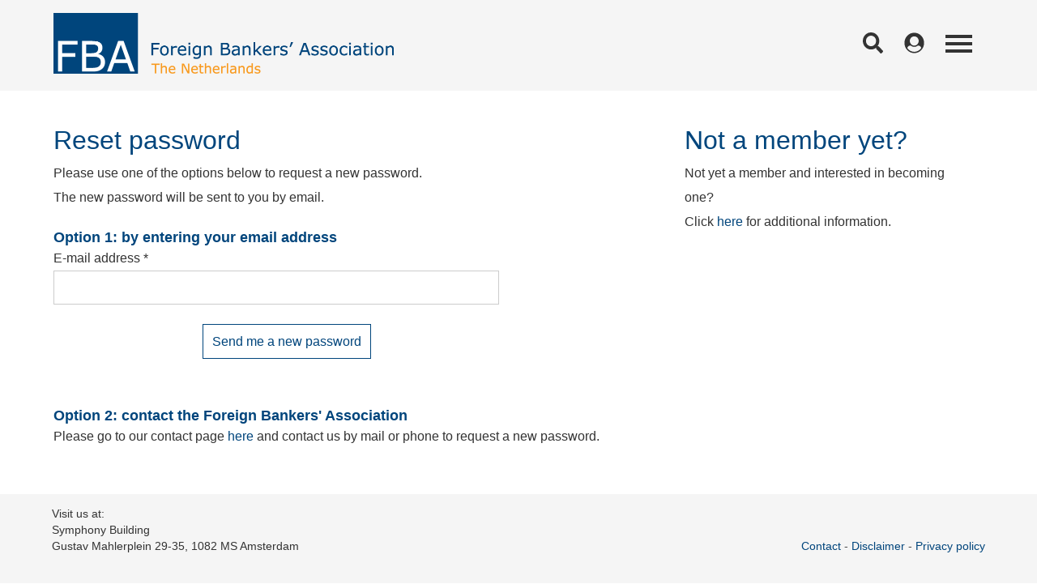

--- FILE ---
content_type: text/html; charset=utf-8
request_url: https://www.foreignbankers.nl/dashboard/resetpassword
body_size: 7749
content:
<!DOCTYPE html PUBLIC "-//W3C//DTD XHTML 1.0 Transitional//EN" "http://www.w3.org/TR/xhtml1/DTD/xhtml1-transitional.dtd">
<html xmlns="http://www.w3.org/1999/xhtml" xml:lang="en-gb" lang="en-gb" dir="ltr">

<head>
	<meta name="viewport" content="width=device-width, initial-scale=1.0" />
	<link rel="shortcut icon" type="image/x-icon" href="/favicon.ico">
	<script src="/templates/fba2018/js/jquery-3.4.1.min.js"></script>
	<meta charset="utf-8">
	<meta name="description" content="The FBA is the voice of foreign banks in the Netherlands. We connect our members to the Dutch financial market, and strengthen the ties that link the Netherland">
	<title>Members only Area</title>
	<link href="https://www.foreignbankers.nl/component/finder/search?format=opensearch&amp;Itemid=101" rel="search" title="OpenSearch Foreign Banker's Association" type="application/opensearchdescription+xml">
	<link href="/favicon.ico" rel="icon" type="image/vnd.microsoft.icon">
<link href="/templates/fba2018/css/style.css?633280" rel="stylesheet">
	<link href="/media/vendor/joomla-custom-elements/css/joomla-alert.min.css?0.4.1" rel="stylesheet">
<script src="/media/mod_menu/js/menu.min.js?633280" type="module"></script>
	<script type="application/json" class="joomla-script-options new">{"joomla.jtext":{"ERROR":"Error","MESSAGE":"Message","NOTICE":"Notice","WARNING":"Warning","JCLOSE":"Close","JOK":"OK","JOPEN":"Open","JLIB_FORM_CONTAINS_INVALID_FIELDS":"The form cannot be submitted as it's missing required data. <br> Please correct the marked fields and try again.","JLIB_FORM_FIELD_REQUIRED_VALUE":"Please fill in this field","JLIB_FORM_FIELD_REQUIRED_CHECK":"One of the options must be selected","JLIB_FORM_FIELD_INVALID_VALUE":"This value is not valid"},"system.paths":{"root":"","rootFull":"https:\/\/www.foreignbankers.nl\/","base":"","baseFull":"https:\/\/www.foreignbankers.nl\/"},"csrf.token":"518cd2877c95520acb5c950a5821b9d2"}</script>
	<script src="/media/system/js/core.min.js?a3d8f8"></script>
	<script src="/media/system/js/fields/validate.min.js?75ac5d" type="module"></script>
	<script src="/media/system/js/messages.min.js?9a4811" type="module"></script>

	<script src="/templates/fba2018/js/masonry.pkgd-4.2.2.min.js"></script>
	<script src="/templates/fba2018/js/imagesloaded.min.js"></script>
	<script defer src="/templates/fba2018/js/fontawesome-all.min.js"></script>

	<!-- FancyBox  -->
	<script type="text/javascript" src="/templates/fba2018/js/fancybox/jquery.fancybox.js?v=2.1.5"></script>
	<link rel="stylesheet" type="text/css" href="/templates/fba2018/js/fancybox/jquery.fancybox.css?v=2.1.5" media="screen" />

	<script type="text/javascript">
		$(document).ready(function() {
			$('#hamburger').click(function() {
				$('#mainnav').toggleClass('show');
			});

			$('#search').click(function() {

				var input = $('#searchpanel input');

				if (input.val() != '') {
					$('#searchpanel form').submit();
				} else {
					$('#searchpanel input').focus();
					$('#searchpanel').toggleClass('showsearch');
				}
			});

			$('.dataurl').click(function() {
				window.location.href = $(this).data('url');
			});

			// fancybox	
			if ($("#video").length) {
				$('#video').fancybox({
					type: 'iframe',
					autoScale: true,
					autoDimensions: true,
					height: 400,
					minHeight: 500
				});
			}

		});
	</script>
</head>

<body>
	<header>
		<div class="frame">
			<div class="logo">
				<a href="/"><img src="/templates/fba2018/images/fba-logo.png" alt="FBA logo" /></a>
			</div>

			<nav id="mainnav">
				<div id="slider">
					<div class="logo">
						<a href="/"><img src="/templates/fba2018/images/fba-logo.png" alt="FBA logo" /></a>
					</div>

					<div class="floatbutton dataurl" data-url="/dashboard">
						<a href="/dashboard">
															<i class="fas fa-user-circle"></i>
													</a>
					</div>

					<div class="floatbutton dataurl" data-url="/component/finder">
						<a href="/component/finder"><i class="fa fa-search"></i></a>
					</div>

					
					<ul class="mod-menu mod-list nav main">
<li class="nav-item item-102 parent"><a href="/about" >Our role &amp; our story </a></li><li class="nav-item item-103 parent"><a href="/network" >Network</a></li><li class="nav-item item-105"><a href="/agenda-and-events" >Agenda &amp; Events</a></li><li class="nav-item item-333 parent"><a href="/join" >Join</a></li><li class="nav-item item-104"><a href="/documents" >Documents</a></li><li class="nav-item item-106"><a href="/contact" >Contact</a></li></ul>


				</div>

				<div class="buttonbar">

					<div id="searchpanel" class="floatbutton">
						
<form id="searchform" action="/component/finder/search?Itemid=101" method="get">
	<input type="text" name="q" id="searchinput" value="" />
</form>
					</div>

					<div id="search" class="floatbutton tooltip" data-title="Search on this website">
						<i class="fa fa-search"></i>
					</div>

					<div id="moa" class="floatbutton tooltip dataurl" data-title="Go to the Members Only Area" data-url="/dashboard">
													<i class="fas fa-user-circle"></i>
											</div>

					<div id="hamburger" class="floatbutton tooltip" data-title="Menu">
						<span></span>
						<span></span>
						<span></span>
					</div>
				</div>
			</nav>

		</div>
	</header>

	<div class="wrapper">

		
		<main class="frame">
			
			<div id="system-message-container" aria-live="polite"></div>

			
<div class="row">

	<div class="col twothirds">
		<h1>Reset password</h1>

		<p>Please use one of the options below to request a new password. <br />The new password will be sent to you by email.</p>

		<form action="/dashboard/resetpassword/processrequest" method="post" class="form-validate dashboard-form">

			<h3>Option 1: by entering your email address</h3>
			<p>
				<label id="email-lbl" for="email" class="required">
    E-mail address<span class="star" aria-hidden="true">&#160;*</span></label>
				<br />
				

    
    <input
        type="text"
        name="email"
        id="email"
        value=""
                class="form-control validate-username required" size="255"         required       >

    

			</p>

			<label></label> <button type="submit">Send me a new password</button>

			<br /><br /><br />

			<h3>Option 2: contact the Foreign Bankers' Association</h3>
			<p>Please go to our contact page <a href="/contact">here</a> and contact us by mail or phone to request a new password.</p>

			<input type="hidden" name="518cd2877c95520acb5c950a5821b9d2" value="1">		</form>

	</div>

	<div class="col third">
		<h1>Not a member yet?</h1>
		<p>Not yet a member and interested in becoming one? <br /> Click <a href="/dashboard/register">here</a> for additional information.</p>
	</div>

</div>
		</main>

	</div>

	<footer>
		<div class="frame">
			
<div id="mod-custom100" class="mod-custom custom">
    <div class="row">
<div class="col third">
<p>Visit us at:<br />Symphony Building<br />Gustav Mahlerplein 29-35, 1082 MS Amsterdam</p>
</div>
<div class="col twothirds disclaimer right"><a href="/contact">Contact</a> - <a href="/disclaimer">Disclaimer</a> - <a href="/privacy-policy">Privacy policy</a></div>
</div></div>

		</div>
	</footer>
	
	<script type="text/javascript">
		(function(i, s, o, g, r, a, m) {
			i['GoogleAnalyticsObject'] = r;
			i[r] = i[r] || function() {
				(i[r].q = i[r].q || []).push(arguments)
			}, i[r].l = 1 * new Date();
			a = s.createElement(o),
				m = s.getElementsByTagName(o)[0];
			a.async = 1;
			a.src = g;
			m.parentNode.insertBefore(a, m)
		})(window, document, 'script', '//www.google-analytics.com/analytics.js', 'ga');

		ga('create', 'UA-49893220-1', 'foreignbankers.nl');
		ga('send', 'pageview');
	</script>
</body>

</html>

--- FILE ---
content_type: text/css
request_url: https://www.foreignbankers.nl/templates/fba2018/css/style.css?633280
body_size: 4325
content:
/* Reset */
html, body, div, object, iframe, h1, h2, h3, h4, h5, h6, p, blockquote, ol, ul, li, form, fieldset, legend, label, table, header, footer, nav, section { 
	margin: 0; 
	padding: 0;
	border: 0;
	
	box-sizing:border-box;
} 
ol, ul { 
	list-style: none; 
}
header, main, footer, nav, section, article, hgroup, figure {
	display: block;	
}
legend {
	display: none;
}

/* Global styles */

html,body
{
	height:100%;
	min-height:100%;
}

body
{
	font-size:100%;/*16px; /* Base font size - every font is based on this one */

	font-family:Arial;
	
	color:#4a4a4a;
	background:#fff;	
	
	line-height:1.9;	
	
	/* margin-top:4.375em;  height of header */
}

h1
{
	font-size:2em;
	line-height:1.6;
	color:#00457c;
	font-weight:normal;
}

h2
{

	color: #00457c;
	font-size:1.2em; 
	line-height:1.3;

}

h3
{
	
	color: #00457c;
	font-size:1.1em; 
	line-height:1.2;

}

b, strong
{
	font-weight:bold;
}

a
{
	color:#00457c;
	text-decoration:underline;
}



a.readmore
{
	padding-right:10px;
	position:relative;
}

a.readmore:after
{
	content: '';
    position: absolute;
	right:0px;
	bottom:3px;	
	width: 0; 
	height: 0; 
	border-top: 5px solid transparent;
	border-bottom: 5px solid transparent;
	transition: all .15s ease-in-out .1s; 
	border-left: 5px solid #00457c;

}

.dataurl {
	cursor:pointer;
}

p
{
	/*letter-spacing:.01em;
	font-weight:100;*/

	color:#333;

	text-align:justify;

	margin-bottom:1.5em;
	
}

img
{
	max-width:100%;
}

table th
{
	text-align:left;
}

table td
{
	padding:5px;
}

main ul
{
	padding-left:1.5em;
	list-style-type:square;
}

main ul li
{
	padding-left:0.5em;
	
}

/* structure */

header
{
	background:#f5f5f5;

	position:absolute;
	top:0;
	height:5em;

	width:100%;
	z-index:900;

	-moz-user-select: none;
	-webkit-user-select: none;
	user-select: none;	
}

header .logo
{	
	float:left;
	margin-top:1em;
	margin-left:1em;
	
	
	width:200px;
}

header #mainnav #slider .logo
{
	position:fixed;
	top:0;
	left:0;
	opacity:0;
	transition: opacity 0.3s ease 0.2s;
}

header nav
{
	float:right;
	margin-right:1em;
}


header #mainnav #slider
{
	display:block;

	position:fixed;
	top:0em;
	right:0;
	height:100%;
	min-width:100%;
	
	background:#f5f5f5;
	/*border-left:1px solid #dcdcde;*/
	
	padding:1em;
	padding-top:5em;
	text-align:right;

	-webkit-font-smoothing: antialiased; /* to stop flickering of text in safari */
  
	transform-origin: 0% 0%;
	transform: translate(100%, 0);
  
  	-webkit-transition:transform 0.5s cubic-bezier(0.77,0.2,0.05,1.0);
	-moz-transition:transform 0.5s cubic-bezier(0.77,0.2,0.05,1.0);
	-o-transition: transform 0.5s cubic-bezier(0.77,0.2,0.05,1.0);
	transition: transform 0.5s cubic-bezier(0.77,0.2,0.05,1.0);
	
	
}

header #mainnav.show #slider
{

  transform: translate(0%, 0);	

}

header #mainnav.show #slider .logo
{
	opacity:1;

}

header nav ul li
{
	
}

header #mainnav #slider h3 {
	margin-top:2.5em;
	margin-bottom:1em;
	color:#bbb;
	padding-bottom:.25em;
	border-bottom: 1px solid #ddd;
	width:100%;
	clear:both;
}

header #mainnav #slider ul li a
{
	display:inline-block;
	width:100%;
	padding:5px;
	height:2em;
	line-height:2em;
	font-size:1.4em;
	font-weight:bold;
	color:#333;

  	-webkit-transition: color 0.3s ease;
	-moz-transition: color 0.3s ease;
	-o-transition: color 0.3s ease;
	transition: color 0.3s ease;
}

header #mainnav #slider ul li a:hover
{
	color:#00457c;
	text-decoration:underline;
}

header #mainnav .buttonbar
{
	position:fixed;
	right:1em;
	top:1.6em;
	
	
}

header #mainnav .floatbutton
{
	float:left;
	color:#333;
	
	margin-left:.5em;
	
	font-size:1.6em;
	line-height:1.5em;
	cursor:pointer;
}

header #search, header #moa
{
	display:none;
} 

header #mainnav #slider .floatbutton
{
	float:right;
}

header #mainnav #searchpanel
{
	display:block;
	visibility:hidden;
	margin-top:-5px;
	margin-right:-2em;
	opacity:0;
  	-webkit-transition: opacity .3s ease;
	-moz-transition: opacity .3s ease;
	-o-transition: opacity .3s ease;
	transition:opacity .3s ease;
}

#search
{
	z-index:999;
}

header #mainnav #searchpanel.showsearch
{
	visibility:visible;
	opacity:1;
	display:block;
}

header #mainnav #searchpanel input
{
	z-index:998;
	display:inline-block;
	height:2em;
	padding-left:.25em;
	border:0px;
	border-bottom:2px solid #333;
	background:transparent;
	font-size:.7em;
}

/* remove browser focus border */
header #mainnav #searchpanel input:focus{
	outline: none;
	border-color: inherit;
	-webkit-box-shadow: none;
	box-shadow: none;	
}

header #mainnav #hamburger /*img*/
{
	margin-top:.1em;
}


header #mainnav #hamburger span
{ 
	display: block;
	width: 33px;
	height: 4px;
	margin-bottom:5px;
	position: relative;

	background: #333;
	
	z-index: 1;
  
	transform-origin: 4px 0px;
  
   	-webkit-transition: transform 0.5s cubic-bezier(0.77,0.2,0.05,1.0),
              background 0.5s cubic-bezier(0.77,0.2,0.05,1.0),
              opacity 0.55s ease;
	-moz-transition: transform 0.5s cubic-bezier(0.77,0.2,0.05,1.0),
              background 0.5s cubic-bezier(0.77,0.2,0.05,1.0),
              opacity 0.55s ease;
	-o-transition: transform 0.5s cubic-bezier(0.77,0.2,0.05,1.0),
              background 0.5s cubic-bezier(0.77,0.2,0.05,1.0),
              opacity 0.55s ease;
	transition: transform 0.5s cubic-bezier(0.77,0.2,0.05,1.0),
              background 0.5s cubic-bezier(0.77,0.2,0.05,1.0),
              opacity 0.55s ease;
}

header #mainnav #hamburger span:first-child
{
	transform-origin: 0% 0%;
}

header #mainnav #hamburger span:nth-last-child(2)
{
	transform-origin: 0% 100%;
}

header #mainnav.show #hamburger span
{
  opacity: 1;
  transform:rotate(45deg) translate(-3px, -4px);
}

/*
 * But let's hide the middle one.
 */
header #mainnav.show #hamburger span:nth-last-child(2)
{
  opacity: 0;
  transform: rotate(0deg) scaleX(0);
}

/*
 * Ohyeah and the last one should go the other direction
 */
header #mainnav.show #hamburger span:nth-last-child(1)
{
  transform: rotate(-45deg) translate(0, -4px);
}




main
{
	position:relative; 
	

}


.imgcontainer
{
	position:relative;
	cursor:pointer;
	-webkit-transition:opacity .5s ease;
	-moz-transition:opacity .5s ease;
	-o-transition: opacity .5s ease;	
	transition:opacity .5s ease;
	opacity:1;
	
	
}

.imgcontainer:hover
{
	opacity:.75;

}

.imgcontainer:hover h2
{
	padding-bottom:20px;
}

.imgcontainer h2
{
	position:absolute;
	right:0px;
	bottom:0px;
	color:#fff;
	font-size:1.8em;
	padding:10px;
	background-color: rgba(0,0,0,0.3);
	width:100%;
	text-align:right;
	text-transform:uppercase;
	
	-webkit-transition:padding .1s ease;
	-moz-transition:padding .1s ease;
	-o-transition: padding .1s ease;
	transition:padding .1s ease;
}

.wrapper
{
	padding-top:5em;
	min-height:100%;
	margin-bottom:-9em; /* footer height -1em */
	
}

.wrapper:after {
  content: "";
  display: block;
}

footer,.wrapper:after {
  height:10em; 
}

footer
{
	bottom:0px;
	line-height:1.4;
	font-size:0.9em;
	background:#f5f5f5;
}

footer p{
	margin:0;
}

footer .disclaimer.right
{
	padding-top:2em;
	text-align:center;
}



.row
{
	position:relative;
}

.row:after, .col:after
{
	content:"";
	display:table;
	clear:both;
}
	
.col
{
	float:left;
	width:100%;
	position:relative;
	padding:1em;

}

.col .col
{
	padding:0.2em;
	padding-left:0;
	/*padding-right:0;*/
}

.col.right
{
	text-align:right;
}

.col.left
{
	text-align:left;
}

.col.center, .col.centered
{
	text-align:center;
}


a.button
{
	display:inline-block;
}

/* Form elements */

.dashboard-form label
{
	display:inline-block;
	min-width:180px;
	
}

.dashboard-form  .label-indent
{
	display:block;
	margin-left:180px;
}

.invalid {
    border-color: red !important;
}

.is-otherbank
{
	position:relative;
	border:1px solid #aaa;
}

.is-otherbank div
{
	position:relative;
}


.dashboard-form ul li label
{
	min-width:auto;
	width:auto;
}

/* System messages */
/* notification, warning and error messages */

#system-message-container .visually-hidden {
	display: none;
}

#system-message-container 
{
	padding:10px;	
	font-weight:bold;	
}

#system-message-container .alert-message {
	color:#fff;
}

#system-message-container .joomla-alert--close
{
	position:absolute;
	right:5px;
	top:10px;
	min-width: auto;
	font-size:20pt;
	font-weight:bold;
	cursor:pointer;
	color:#fff;
	opacity: 1;
	text-shadow: none;
}

#system-message-container .joomla-alert--close:hover {
	border:none;
}

#system-message-container joomla-alert[type=info] {
	background-color: #a9d3f3;
	border:none;
}

#system-message-container joomla-alert[type=success] {
	background-color: #9cdd75;
	border:none;
}

#system-message-container joomla-alert[type=warning] {
	background-color: #ffcc33;
	border:none;
}

#system-message-container joomla-alert[type=danger] {
	background-color: #e87926;
	border:none;
}

/* Forms */

/* When field is required but empty, this styles the text 'Please fill in this field' */
.form-control-feedback {
	display:block;
}

/* Show/hide password button which is added in input type password fields */
.input-password-toggle {
	display: none;
}

label
{
	padding:0;
	display:inline-block;	
}

.radio input, .radio label{
	display:inline;

}


main input[type=text], main input[type=email], main input[type=password],main select, main textarea
{
	box-sizing:border-box;
	padding:.7em;
	border:1px solid #ccc;
	display:inline-block;
	width:100%;
	font-size:100%;
}

main button, main input[type=button]{
	font-size:100%;
}

main button, main input[type=button], main a.button
{
	padding: .7em;
	display:inline-block;
	border:none;
	background:#fff;
	border:1px solid #00457c;
	color:#00457c;
	cursor:pointer;
	
	min-width:80px;
	text-align:center;
}

main button:hover, main input[type=button]:hover, main a.button:hover
{
	/*background:#e87926;*/
	border:1px solid #e87926;
	color:#e87926;
}

main button:disabled, main input[type=button]:disabled, main a.button:disabled
{
	background:#eee;
	border:1px solid #ddd;
}

/* Pagination */
.pagination ul
{
	list-style:none;
	float:right;
	margin:0;
	padding:0;
}

.pagination ul li
{
	float:left;
	margin:0;
	padding:0;	
}

.pagination ul li a
{
	display:block;
	height:30px;
	min-width:30px;
	color:#111;
	background:#ccc;
	line-height:30px;
	margin:1px;
	padding:2px;
	text-align:center;
	text-decoration:none;
}



.pagination ul li a:hover, .pagination ul li.active a
{
	background:#00457c;
	color:#fff;
}

.pagination ul li span
{
	display:block;
	height:30px;
	min-width:30px;
	line-height:30px;
	margin:1px;
	padding:2px;
	text-align:center;	
	
	background-color:#eee;
}

.pagination .pagination-start , .pagination .pagination-end 
{
	min-width:50px;
}

.pagination .icon-angle-double-left, .pagination .icon-angle-left, .pagination .icon-angle-double-right, .pagination .icon-angle-right {
	background:none;
	margin-top:-2px;
}

.pagination .icon-angle-double-left::before {
	content: '«';
}

.pagination .icon-angle-double-right::before {
	content: '»';
}

.pagination .icon-angle-left::before {
	content: '‹';
}

.pagination .icon-angle-right::before {
	content: '›';
}

/* Members / partners grid - public */
.grid-item {  
	padding:20px; 
	padding-bottom:40px; 
}

.grid-item
{
	font-size:.9em;
	line-height:1.2em;
}

.grid-item img
{
	max-width:90%;
	text-align:center;
}
.grid-item p
{ 
	color: #999;
}

/* Agenda & Events */

.edate
{
	font-weight:bold;
	
}

/* Moa - tabs */
.moatabs
{	
	list-style-type:none;
	border-bottom:2px solid #00457c;
	margin:0;
	
}

.moatabs li
{

	list-style:none;
	display:inline;
}

.moatabs li a
{
	display:inline-block;

	min-width:150px;
	height:50px;
	line-height:50px;
	text-decoration:none;
	font-weight:bold;
	font-size:13pt;
	text-align:center;
	color:#555;
	padding-left:10px;
	padding-right:10px;
	border-top:1px solid #fff;
	border-left:1px solid #fff;
	border-right:1px solid #fff;
}

.moatabs li.current a, .ui-tabs .ui-tabs-nav li.ui-tabs-active a
{
	margin-bottom:-2px;
	border-bottom:2px solid #fff;
	border-top:1px solid #00457c;
	border-left:1px solid #00457c;
	border-right:1px solid #00457c;
	color:#00457c;
	
}

.moatabs li a:hover
{
	color:#e87926;

	border-top:1px solid #e87926;
	border-left:1px solid #e87926;
	border-right:1px solid #e87926;	
}

.moatabs li.current a:hover
{
	border-top:1px solid #00457c;
	border-left:1px solid #00457c;
	border-right:1px solid #00457c;
	color:#00457c;
}

/* Breadcrumbs */
.breadcrumb
{
	margin:0;
	padding:0;
	list-style:none;
}

.breadcrumb li
{
	display:inline;
	color:#999;
	padding-right:5px;
}

.breadcrumb li a
{
	color:#00457c;
	text-decoration:none;
}

.breadcrumb li a:hover
{
	text-decoration:underline;
}


.profilemoa{
	clear:both;
	text-align:right;
}

.profilemoa li{
	display:inline-block;
	padding-left:10px;
}

.profilemoa ul li a{
	font-size:.9em !important;
}


@media (min-width: 550px) {
	
	p
	{
		text-align:left;
	}
	
	header
	{
			position:fixed;
	}
	
	header .logo
	{
		width:250px;
	}
	
	header #mainnav #slider
	{
		padding-top:0;
		top:5em;
		min-width:13em;
	}
	
	
	
	header #search, header #moa
	{
		display:block;
	} 	
	
	#slider .floatbutton, header #mainnav #slider .logo
	{
		display:none;
	}
	

}

@media (min-width: 650px) {
	.col.quarter
	{
		width:50%;
	}
	
	.col.quarter:nth-last-child(2)
	{
		clear:both;
	}
	
	main input[type=text], main input[type=email], main input[type=password],select
	{
		max-width:550px;
	}	
}

/* Mediaqueries */
@media (min-width: 800px) {
	
	a
	{
		text-decoration:none;
	}
	
	
	
	/* to align the right title in the middle */
	.banner .row
	{  
		display: flex;
		align-items: center;
	}
	
	.banner h1
	{
		font-size:1.8em;
	}	
	
	.col
	{
		/*padding:1.5em;*/
	}
	
	.col.sixth
	{
		width:16.666%;
	}
	
	.col.quarter
	{
		width:25%;
	}
	.col.quarter:nth-last-child(2)
	{
		clear:none;
	}	
	
	.col.third
	{
		width:33%;
	}	

	.col.half
	{
		width:50%;
	}
	
	.col.twothirds
	{
		width:66%;
	}
	
	.col.threequarter
	{
		width:75%;
	}	
	
	header .logo
	{
		width:300px;
	}
	
	header #mainnav .floatbutton
	{
		margin-left:1em;
	}
	
	
	/* setup tooltips */
	.tooltip {
	  position: relative;
	}
	.tooltip:before,
	.tooltip:after {
		display: block;
		opacity: 0;
		pointer-events: none;
		position: absolute;
		right:0px;
	  	  
		transform: translate3d(0,-10px,0);
		transition: all .15s ease-in-out 0s;
	
	}
	.tooltip:after {
		border-right: 6px solid transparent;
		border-bottom: 6px solid rgba(0,0,0,1); 
	  border-left: 6px solid transparent;
	  content: '';
	  height: 0;
		top: 40px;
		right: 5px;
	  width: 0;
	}
	.tooltip:before {
	  background: rgba(0,0,0,1);
	  border-radius: 2px;
	  color: #fff;
	  content: attr(data-title);
	  font-size: 14px;
	  padding: 6px 10px;
		top: 46px;
	  white-space: nowrap;
	}

	.tooltip:hover:after,
	.tooltip:hover:before {
	  opacity: 1;
	  transform: translate3d(0,0,0);
	  transition: all .15s ease-in-out .5s;
	}
	
	header #mainnav.show .tooltip:hover:after,
	header #mainnav.show .tooltip:hover:before
	{
		opacity: 0;
	}
	
	a.readmore:before
	 {
		display: block;
		opacity: 0;
		pointer-events: none;
		position: absolute;
		right:5px;
			  
		transition: all .15s ease-in-out 0.1s;
		border-radius: 2px;
		background: #00457c;
		  
		color: #fff;
		content: 'Read more...';
		font-size: 14px;
		padding: 6px 15px;
		top: -13px;
		white-space: nowrap;
	}

	a.readmore:hover:before {
		
		right:0px;
		opacity: 1;
		transition: all .15s ease-in-out .1s; 	  
	}	

	a.readmore:hover:after
	{
		border-width:12px;
		bottom:-2px;
		right:-11px;
	}


	
	footer .disclaimer
	{
		position:absolute;
		bottom:0px;
		right:0px;
	}
	
	footer .disclaimer.right
	{
		text-align:right;
	}	
}

@media (min-width: 1000px) {
	.frame
	{
		position:relative;
		margin:0 auto;
		width:980px;
	}
	
	header
	{
		height: 6em;
	}
	
	header .logo
	{
		width:350px;
	}
	
	.banner h1
	{
		font-size:2.2em;
	}	
	
	.wrapper
	{
		padding-top:6em;
	}
	
	header #mainnav #slider
	{
		top:6em;
		padding-right:2.5em;
	}
	header #mainnav .buttonbar
	{
		right:2em;
		top:2em;	
	}
	

}	

@media (min-width: 1200px) {
	
	
	
	.frame
	{
		margin:0 auto;
		width:1180px;
	}
	
	header
	{
		height: 7em;
	}
	
	header .logo
	{
		width:420px;
	}
	
	.banner h1
	{
		font-size:2.5em;
	}
	
	.wrapper
	{
		padding-top:7em;
	}
	
	header #mainnav #slider
	{
		top:7em;
		padding-right:5.5em;
	}
	header #mainnav .buttonbar
	{
		right:5em;
		top:2.5em;	
	}	
}

@media (min-width: 1400px) {
	header #mainnav #slider
	{
		padding-right:8.5em;
	}
	header #mainnav .buttonbar
	{
		right:8em;
		
	}	
}

--- FILE ---
content_type: text/plain
request_url: https://www.google-analytics.com/j/collect?v=1&_v=j102&a=1652753198&t=pageview&_s=1&dl=https%3A%2F%2Fwww.foreignbankers.nl%2Fdashboard%2Fresetpassword&ul=en-us%40posix&dt=Members%20only%20Area&sr=1280x720&vp=1280x720&_u=IEBAAAABAAAAACAAI~&jid=135746752&gjid=1103571798&cid=1213440569.1764523705&tid=UA-49893220-1&_gid=1028522591.1764523705&_r=1&_slc=1&z=465624912
body_size: -451
content:
2,cG-Y1HMRE7VQG

--- FILE ---
content_type: text/javascript
request_url: https://www.foreignbankers.nl/media/system/js/fields/validate.min.js?75ac5d
body_size: 3189
content:
const maxInt=2147483647,base=36,tMin=1,tMax=26,skew=38,damp=700,initialBias=72,initialN=128,delimiter="-",regexPunycode=/^xn--/,regexNonASCII=/[^\0-\x7F]/,regexSeparators=/[\x2E\u3002\uFF0E\uFF61]/g,errors={overflow:"Overflow: input needs wider integers to process","not-basic":"Illegal input >= 0x80 (not a basic code point)","invalid-input":"Invalid input"},baseMinusTMin=35,floor=Math.floor,stringFromCharCode=String.fromCharCode;function error(o){throw new RangeError(errors[o])}function map(o,t){const e=[];let s=o.length;for(;s--;)e[s]=t(o[s]);return e}function mapDomain(o,t){const e=o.split("@");let s="";e.length>1&&(s=e[0]+"@",o=e[1]),o=o.replace(regexSeparators,".");const i=o.split("."),a=map(i,t).join(".");return s+a}function ucs2decode(o){const t=[];let e=0;const s=o.length;for(;e<s;){const i=o.charCodeAt(e++);if(i>=55296&&i<=56319&&e<s){const a=o.charCodeAt(e++);(a&64512)==56320?t.push(((i&1023)<<10)+(a&1023)+65536):(t.push(i),e--)}else t.push(i)}return t}const ucs2encode=o=>String.fromCodePoint(...o),basicToDigit=function(t){return t>=48&&t<58?26+(t-48):t>=65&&t<91?t-65:t>=97&&t<123?t-97:36},digitToBasic=function(t,e){return t+22+75*(t<26)-((e!=0)<<5)},adapt=function(t,e,s){let i=0;for(t=s?floor(t/700):t>>1,t+=floor(t/e);t>baseMinusTMin*26>>1;i+=36)t=floor(t/baseMinusTMin);return floor(i+(baseMinusTMin+1)*t/(t+38))},decode=function(t){const e=[],s=t.length;let i=0,a=128,r=72,n=t.lastIndexOf("-");n<0&&(n=0);for(let c=0;c<n;++c)t.charCodeAt(c)>=128&&error("not-basic"),e.push(t.charCodeAt(c));for(let c=n>0?n+1:0;c<s;){const l=i;for(let u=1,d=36;;d+=36){c>=s&&error("invalid-input");const f=basicToDigit(t.charCodeAt(c++));f>=36&&error("invalid-input"),f>floor((2147483647-i)/u)&&error("overflow"),i+=f*u;const b=d<=r?1:d>=r+26?26:d-r;if(f<b)break;const g=36-b;u>floor(2147483647/g)&&error("overflow"),u*=g}const h=e.length+1;r=adapt(i-l,h,l==0),floor(i/h)>2147483647-a&&error("overflow"),a+=floor(i/h),i%=h,e.splice(i++,0,a)}return String.fromCodePoint(...e)},encode=function(t){const e=[];t=ucs2decode(t);const s=t.length;let i=128,a=0,r=72;for(const l of t)l<128&&e.push(stringFromCharCode(l));const n=e.length;let c=n;for(n&&e.push("-");c<s;){let l=2147483647;for(const u of t)u>=i&&u<l&&(l=u);const h=c+1;l-i>floor((2147483647-a)/h)&&error("overflow"),a+=(l-i)*h,i=l;for(const u of t)if(u<i&&++a>2147483647&&error("overflow"),u===i){let d=a;for(let f=36;;f+=36){const b=f<=r?1:f>=r+26?26:f-r;if(d<b)break;const g=d-b,p=36-b;e.push(stringFromCharCode(digitToBasic(b+g%p,0))),d=floor(g/p)}e.push(stringFromCharCode(digitToBasic(d,0))),r=adapt(a,h,c===n),a=0,++c}++a,++i}return e.join("")},toUnicode=function(t){return mapDomain(t,function(e){return regexPunycode.test(e)?decode(e.slice(4).toLowerCase()):e})},toASCII=function(t){return mapDomain(t,function(e){return regexNonASCII.test(e)?"xn--"+encode(e):e})},punycode={version:"2.3.1",ucs2:{decode:ucs2decode,encode:ucs2encode},decode,encode,toASCII,toUnicode};/**
 * @copyright  (C) 2018 Open Source Matters, Inc. <https://www.joomla.org>
 * @license    GNU General Public License version 2 or later; see LICENSE.txt
 */class JFormValidator{constructor(){this.customValidators={},this.handlers=[],this.handlers={},this.removeMarking=this.removeMarking.bind(this),this.inputEmail=()=>{const t=document.createElement("input");return t.setAttribute("type","email"),t.type!=="text"},this.setHandler("username",t=>!/[<|>|"|'|%|;|(|)|&]/i.test(t)),this.setHandler("password",t=>/^\S[\S ]{2,98}\S$/.test(t)),this.setHandler("numeric",t=>/^(\d|-)?(\d|,)*\.?\d*$/.test(t)),this.setHandler("email",t=>{const e=punycode.toASCII(t);return/^[a-zA-Z0-9.!#$%&'*+/=?^_`{|}~-]+@[a-zA-Z0-9-]+(?:\.[a-zA-Z0-9-]+)*$/.test(e)}),document.querySelectorAll("form").forEach(t=>{t.classList.contains("form-validate")&&this.attachToForm(t)})}get custom(){return this.customValidators}set custom(t){this.customValidators=t}setHandler(t,e,s){const i=s===""?!0:s;this.handlers[t]={enabled:i,exec:e}}markValid(t){const e=t.form.querySelector(`label[for="${t.id}"]`);let s;(t.classList.contains("required")||t.getAttribute("required"))&&e&&(s=e.querySelector("span.form-control-feedback")),t.classList.remove("form-control-danger","invalid"),t.classList.add("form-control-success"),t.parentNode.classList.remove("has-danger"),t.parentNode.classList.add("has-success"),t.setAttribute("aria-invalid","false"),s&&s.parentNode.removeChild(s),e&&e.classList.remove("invalid")}markInvalid(t,e){const s=t.form.querySelector(`label[for="${t.id}"]`);t.classList.remove("form-control-success","valid"),t.classList.add("form-control-danger","invalid"),t.parentNode.classList.remove("has-success"),t.parentNode.classList.add("has-danger"),t.setAttribute("aria-invalid","true");let i;const a=t.getAttribute("data-validation-text");if(s&&(i=s.querySelector("span.form-control-feedback")),!i){const r=document.createElement("span");r.classList.add("form-control-feedback"),e&&e==="checkbox"?r.innerHTML=a!==null?Joomla.sanitizeHtml(a):Joomla.sanitizeHtml(Joomla.Text._("JLIB_FORM_FIELD_REQUIRED_CHECK")):e&&e==="value"?r.innerHTML=a!==null?Joomla.sanitizeHtml(a):Joomla.sanitizeHtml(Joomla.Text._("JLIB_FORM_FIELD_REQUIRED_VALUE")):r.innerHTML=a!==null?Joomla.sanitizeHtml(a):Joomla.sanitizeHtml(Joomla.Text._("JLIB_FORM_FIELD_INVALID_VALUE")),s&&s.appendChild(r)}s&&s.classList.add("invalid")}removeMarking(t){let e;const s=t.form.querySelector(`label[for="${t.id}"]`);s&&(e=s.querySelector("span.form-control-feedback")),t.classList.remove("form-control-danger","form-control-success","remove"),t.classList.add("valid"),t.parentNode.classList.remove("has-danger","has-success"),e&&s&&s.removeChild(e),s&&s.classList.remove("invalid")}handleResponse(t,e,s){const i=e.tagName.toLowerCase();(i!=="button"&&e.value!==void 0||i==="fieldset")&&(t===!1?this.markInvalid(e,s):this.markValid(e))}validate(t){let e;if(t.getAttribute("disabled")==="disabled"||t.getAttribute("display")==="none")return this.handleResponse(!0,t),!0;if(t.getAttribute("required")||t.classList.contains("required"))if(e=t.tagName.toLowerCase(),e==="fieldset"&&(t.classList.contains("radio")||t.classList.contains("checkboxes"))){if(t.querySelector("input:checked")===null)return this.handleResponse(!1,t,"checkbox"),!1}else{if(t.getAttribute("type")==="checkbox"&&t.checked!==!0||e==="select"&&!t.value.length)return this.handleResponse(!1,t,"checkbox"),!1;if(!t.value||t.classList.contains("placeholder"))return this.handleResponse(!1,t,"value"),!1}const s=t.getAttribute("class")&&t.getAttribute("class").match(/validate-([a-zA-Z0-9_-]+)/)?t.getAttribute("class").match(/validate-([a-zA-Z0-9_-]+)/)[1]:"";if(t.getAttribute("pattern")&&t.getAttribute("pattern")!==""){if(t.value.length){const i=new RegExp(`^${t.getAttribute("pattern")}$`).test(t.value);return this.handleResponse(i,t,"empty"),i}return t.hasAttribute("required")||t.classList.contains("required")?(this.handleResponse(!1,t,"empty"),!1):(this.handleResponse(!0,t),!0)}return s===""?(this.handleResponse(!0,t),!0):s&&s!=="none"&&this.handlers[s]&&t.value&&this.handlers[s].exec(t.value,t)!==!0?(this.handleResponse(!1,t,"invalid_value"),!1):(this.handleResponse(!0,t),!0)}isValid(t){let e=!0,s,i,a;const r=[];return t.nodeName==="FORM"?a=[].slice.call(t.elements):a=t.querySelectorAll("input, textarea, select, button, fieldset"),a.forEach(n=>{this.validate(n)===!1&&(e=!1,r.push(n))}),Object.keys(this.customValidators).length&&Object.keys(this.customValidators).forEach(n=>{this.customValidators[n].exec()!==!0&&(e=!1)}),!e&&r.length>0&&(t.getAttribute("data-validation-text")?s=t.getAttribute("data-validation-text"):s=Joomla.Text._("JLIB_FORM_CONTAINS_INVALID_FIELDS"),i={error:[s]},Joomla.renderMessages(i)),e}attachToForm(t){let e;t.nodeName==="FORM"?e=[].slice.call(t.elements):e=t.querySelectorAll("input, textarea, select, button, fieldset"),e.forEach(s=>{const i=s.tagName.toLowerCase();["input","textarea","select","fieldset"].indexOf(i)>-1&&s.classList.contains("required")&&s.setAttribute("required",""),(i==="input"||i==="button")&&(s.getAttribute("type")==="submit"||s.getAttribute("type")==="image")?s.classList.contains("validate")&&s.addEventListener("click",()=>this.isValid(t)):i!=="button"&&!(i==="input"&&s.getAttribute("type")==="button")&&i!=="fieldset"&&(s.addEventListener("blur",({target:a})=>this.validate(a)),s.addEventListener("focus",({target:a})=>this.removeMarking(a)),s.classList.contains("validate-email")&&this.inputEmail&&s.setAttribute("type","email"))})}}document.formvalidator=new JFormValidator,window.JFormValidator=JFormValidator,window.punycode=punycode;
